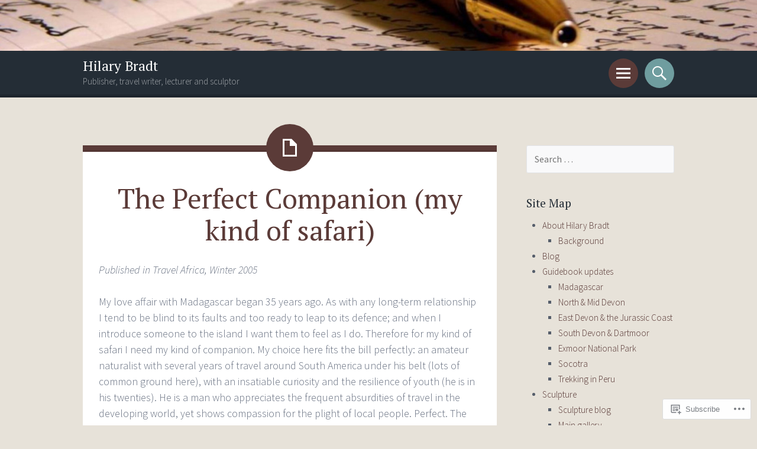

--- FILE ---
content_type: text/css;charset=utf-8
request_url: https://hilarybradt.com/_static/??-eJxty0EKAjEMheELGcPQQXEhnmVag1aaNjQpw9x+Ii6dzVs8/g9XgdSqUTXkAVLGK1fF1Dr5z7IYesH0zAsVYs/OSfWEx2wVNxCjdFIFX86Dwd4O9c/9bpQRUVuPZKi2Ffp2D75P13m63EKYw2cHD9M8pQ==&cssminify=yes
body_size: 8255
content:


.wp-playlist-light {
	color: #000;
}

.wp-playlist-light .wp-playlist-item {
	color: #333;
}

.wp-playlist-light .wp-playlist-playing {
	background: #fff;
	color: #000;
}

.wp-playlist-dark .wp-playlist-item .wp-playlist-caption {
	color: #fff;
}

.wp-playlist-caption {
	display: block;
}.bbp-staff-role {
	color: #f1831e;
}

.bbp-a8c-reply {
	background: #e9eff3 !important;
	border: 1px solid #c8d7e1;
	width: 98% !important;
}


html, body, div, span, applet, object, iframe,
h1, h2, h3, h4, h5, h6, p, blockquote, pre,
a, abbr, acronym, address, big, cite, code,
del, dfn, em, font, ins, kbd, q, s, samp,
small, strike, strong, sub, sup, tt, var,
dl, dt, dd, ol, ul, li,
fieldset, form, label, legend,
table, caption, tbody, tfoot, thead, tr, th, td, th {
  border: 0;
  font-family: inherit;
  font-size: 100%;
  font-style: inherit;
  font-weight: inherit;
  margin: 0;
  outline: 0;
  padding: 0;
  vertical-align: baseline;
}

html {
  font-size: 62.5%;
  
  overflow-y: scroll;
  
  -webkit-text-size-adjust: 100%;
  
  -ms-text-size-adjust: 100%;
  
}

*,
*:before,
*:after {
  
  -webkit-box-sizing: border-box;
  
  -moz-box-sizing: border-box;
  
  box-sizing: border-box;
}

body {
  background: #fff;
}

article,
aside,
details,
figcaption,
figure,
footer,
header,
main,
nav,
section {
  display: block;
}

ol, ul {
  list-style: none;
}

table {
  
  border-collapse: separate;
  border-spacing: 0;
}

caption, th, td, th {
  font-weight: normal;
  text-align: left;
}

blockquote:before, blockquote:after,
q:before, q:after {
  content: "";
}

blockquote, q {
  quotes: "" "";
}

a:focus {
  outline: thin dotted;
}

a:hover,
a:active {
  outline: 0;
}

a img {
  border: 0;
}


* html {
  font-size: 100%;
}

html {
  font-size: 16px;
  line-height: 1.5em;
}

body,
button,
input,
select,
textarea {
  color: #404040;
  font-family: Georgia, "Bitstream Charter", serif;
  font-size: 16px;
  font-weight: 400;
}


h1, h2, h3, h4, h5, h6 {
  clear: both;
}

hr {
  border: 1px solid #ccc;
  border-width: 0 0 1px 0;
  height: 0;
  margin-top: -1px;
  margin-bottom: 24px;
  padding-top: 24px;
}


p {
  margin-bottom: 24px;
}

ul, ol {
  margin: 0 0 24px 36px;
}

ul {
  list-style: disc;
}

ol {
  list-style: decimal;
}

li > ul,
li > ol {
  margin-bottom: 0;
  margin-left: 24px;
}

dt {
  font-weight: 600;
}

dd {
  margin: 0 24px 24px;
}

b, strong {
  font-weight: 600;
}

dfn, cite, em, i {
  font-style: italic;
}

blockquote {
  margin: 0 24px;
}

address {
  margin: 0 0 24px;
}

pre {
  background: rgba(119, 119, 119, 0.5);
  font-family: "Courier 10 Pitch", Courier, monospace;
  font-size: 0.9375em;
  line-height: 1.6em;
  margin-top: -2px;
  margin-bottom: 24px;
  max-width: 100%;
  overflow: auto;
  padding: 24px;
}

code, kbd, tt, var {
  font-family: Monaco, Consolas, "Andale Mono", "DejaVu Sans Mono", monospace;
  font-size: 0.875em;
  line-height: 1.71429em;
}

abbr, acronym {
  border-bottom: 1px dotted #666;
  cursor: help;
}

mark, ins {
  background: #fff9c0;
  text-decoration: none;
}

sup,
sub {
  font-size: 75%;
  height: 0;
  line-height: 0;
  position: relative;
  vertical-align: baseline;
}

sup {
  bottom: 1ex;
}

sub {
  top: .5ex;
}

small {
  font-size: 75%;
}

big {
  font-size: 125%;
}

figure {
  margin: 0;
}

table {
  margin: 0 0 24px;
  width: 100%;
}

th {
  font-weight: bold;
}

img {
  height: auto;
  
  max-width: 100%;
  
}


.alignleft {
  display: inline;
  float: left;
  margin-right: 24px;
}

.alignright {
  display: inline;
  float: right;
  margin-left: 24px;
}

.aligncenter {
  clear: both;
  display: block;
  margin: 0 auto;
}


.screen-reader-text {
  clip: rect(1px, 1px, 1px, 1px);
  position: absolute !important;
}
.toggles .screen-reader-text {
	left: 0;
}

.screen-reader-text:focus {
  background-color: #fff;
  border: 1px solid #000;
  -webkit-box-shadow: rgba(0, 0, 0, 0.6) 2px 2px 10px;
  -moz-box-shadow: rgba(0, 0, 0, 0.6) 2px 2px 10px;
  box-shadow: rgba(0, 0, 0, 0.6) 2px 2px 10px;
  clip: auto !important;
  display: inline-block;
  font-weight: 600;
  line-height: 24px;
  padding: 24px;
  z-index: 100000;
  position: absolute !important;
  top: 24px;
  left: 24px;
}


.clear:before,
.clear:after {
  content: '';
  display: table;
}

.clear:after {
  clear: both;
}

.entry-content:before,
.entry-content:after {
  content: '';
  display: table;
}

.entry-content:after {
  clear: both;
}

.comment-content:before,
.comment-content:after {
  content: '';
  display: table;
}

.comment-content:after {
  clear: both;
}

.site-header:before,
.site-header:after {
  content: '';
  display: table;
}

.site-header:after {
  clear: both;
}

.site-content:before,
.site-content:after {
  content: '';
  display: table;
}

.site-content:after {
  clear: both;
}

.site-footer:before,
.site-footer:after {
  content: '';
  display: table;
}

.site-footer:after {
  clear: both;
}


button,
input,
select,
textarea {
  margin: 0;
  
  vertical-align: baseline;
  
}

button,
input[type="button"],
input[type="reset"],
input[type="submit"] {
  border: 1px solid #ccc;
  border-color: #ccc #ccc #bbb #ccc;
  border-radius: 3px;
  background: #e6e6e6;
  box-shadow: inset 0 1px 0 rgba(255, 255, 255, 0.5), inset 0 15px 17px rgba(255, 255, 255, 0.5), inset 0 -5px 12px rgba(0, 0, 0, 0.05);
  color: rgba(0, 0, 0, 0.8);
  cursor: pointer;
  
  -webkit-appearance: button;
  
  text-shadow: 0 1px 0 rgba(255, 255, 255, 0.8);
}

button:hover,
input[type="button"]:hover,
input[type="reset"]:hover,
input[type="submit"]:hover {
  border-color: #ccc #bbb #aaa #bbb;
  box-shadow: inset 0 1px 0 rgba(255, 255, 255, 0.8), inset 0 15px 17px rgba(255, 255, 255, 0.8), inset 0 -5px 12px rgba(0, 0, 0, 0.02);
}

button:focus,
input[type="button"]:focus,
input[type="reset"]:focus,
input[type="submit"]:focus,
button:active,
input[type="button"]:active,
input[type="reset"]:active,
input[type="submit"]:active {
  border-color: #aaa #bbb #bbb #bbb;
  box-shadow: inset 0 -1px 0 rgba(255, 255, 255, 0.5), inset 0 2px 5px rgba(0, 0, 0, 0.15);
}

input[type="checkbox"],
input[type="radio"] {
  padding: 0;
  
}

input[type="search"] {
  -webkit-appearance: textfield;
  
  -webkit-box-sizing: content-box;
  
  -moz-box-sizing: content-box;
  box-sizing: content-box;
}

input[type="search"]::-webkit-search-decoration {
  
  -webkit-appearance: none;
}

button::-moz-focus-inner,
input::-moz-focus-inner {
  
  border: 0;
  padding: 0;
}

input[type="text"],
input[type="email"],
input[type="url"],
input[type="password"],
input[type="search"],
textarea {
  color: #666;
  border: 1px solid #ccc;
  border-radius: 3px;
}

input[type="text"]:focus,
input[type="email"]:focus,
input[type="url"]:focus,
input[type="password"]:focus,
input[type="search"]:focus,
textarea:focus {
  color: #111;
}

input[type="text"],
input[type="email"],
input[type="url"],
input[type="password"],
input[type="search"] {
  padding: 3px;
}

textarea {
  overflow: auto;
  
  padding-left: 3px;
  vertical-align: top;
  
  width: 98%;
}

* html {
  font-size: 112.5%;
}

html {
  font-size: 18px;
  line-height: 1.5em;
}

h6, button,
input[type="button"],
input[type="reset"],
input[type="submit"], .site-footer, .main-navigation, .secondary-navigation, a.more-link, .entry-meta, .entry-meta a, .pingback .edit-link,
.trackback .edit-link, #cancel-comment-reply-link, .reply, .comment-metadata, .comment-metadata a, .comment-form-author,
.comment-form-email,
.comment-form-url,
.comment-form-comment, #infinite-footer .blog-info a,
#infinite-footer .blog-credits, #infinite-handle span {
  letter-spacing: 1px;
  text-transform: uppercase;
}

.entry-format, .hentry:before, .toggles .toggle:before, .comments-link:before,
.post-date:before,
.sticky .post-date:before,
.tags-links:before,
.byline:before,
.edit-link:before, .page-title:before, .site-content [class*="paging-navigation"] a:before,
.site-content [class*="post-navigation"] a:before, #cancel-comment-reply-link:before, .reply:before, .social-links ul a:before {
  -webkit-font-smoothing: antialiased;
  font-family: "Genericons";
  font-size: 24px;
  font-style: normal;
  font-weight: normal;
  line-height: 1;
  text-decoration: none;
  vertical-align: text-bottom;
}

.entry-format, .hentry:before {
  font-size: 48px;
  background: #f45145;
  border-radius: 50%;
  color: white;
  display: block;
  line-height: 80px;
  margin-left: -40px;
  position: absolute;
  top: -44px;
  left: 50%;
  text-align: center;
  width: 80px;
  height: 80px;
}
@media screen and (max-width: 47.2226em) {
  .entry-format, .hentry:before {
    font-size: 29px;
    width: 60px;
    height: 60px;
    top: -32px;
    margin-left: -30px;
    line-height: 60px;
  }
}


body {
  background: #f0f1f3;
  color: #656e7f;
  font-family: "Source Sans Pro", Helvetica, Arial, sans-serif;
  font-size: 18px;
  font-weight: 300;
  line-height: 27px;
}

button,
input,
select,
textarea {
  background: white;
  color: #242d36;
  font-family: "Source Sans Pro", Helvetica, Arial, sans-serif;
}


.alignleft {
  display: inline;
  float: left;
  margin: 13.5px 27px 13.5px 0;
}

.alignright {
  display: inline;
  float: right;
  margin: 13.5px 0 13.5px 27px;
}

.aligncenter {
  clear: both;
  display: block;
  margin: 13.5px auto;
}


h1 {
  line-height: 0.57447em;
  color: #242d36;
  font-family: "PT Serif", Georgia, Times, serif;
  font-size: 47px;
  margin: 27px 0;
}

h2 {
  line-height: 0.93103em;
  color: #242d36;
  font-family: "PT Serif", Georgia, Times, serif;
  font-size: 29px;
  margin: 27px 0;
}

h3 {
  line-height: 1.17391em;
  color: #242d36;
  font-family: "PT Serif", Georgia, Times, serif;
  font-size: 23px;
  margin: 27px 0;
}

h4 {
  line-height: 1.5em;
  color: #242d36;
  font-family: "PT Serif", Georgia, Times, serif;
  font-size: 18px;
  margin: 27px 0;
}

h5 {
  line-height: 1.5em;
  color: #242d36;
  font-family: "PT Serif", Georgia, Times, serif;
  font-size: 18px;
  margin: 27px 0;
}

h6 {
  line-height: 1.8em;
  color: #242d36;
  font-family: "PT Serif", Georgia, Times, serif;
  font-size: 15px;
  margin: 27px 0;
}

h5 {
  font-style: italic;
}

hr {
  background-color: #242d36;
  height: 1px;
  margin-bottom: 26px;
  padding: 0;
}


p {
  margin-bottom: 27px;
}

ul {
  margin: 0 0 27px 27px;
  list-style: disc;
}
ul ul {
  list-style: square;
}
ul ul ul {
  list-style: circle;
}

ol {
  margin: 0 0 27px 27px;
  list-style: decimal;
}
ol ol {
  list-style: lower-alpha;
}
ol ol ol {
  list-style: lower-roman;
}

li > ul,
li > ol {
  margin-bottom: 0;
  margin-left: 27px;
}

dt {
  font-weight: 400;
}

dd {
  margin: 13.5px 0 13.5px 27px;
}

b, strong {
  font-weight: bold;
}

dfn, cite, em, i {
  font-style: italic;
}

blockquote {
  color: #9ba2af;
  font-family: "PT Serif", Georgia, Times, serif;
  border-left: 5px solid rgba(155, 162, 175, 0.25);
  margin-left: 0;
  margin-right: 0;
  margin-bottom: 27px;
  padding-left: 27px;
}
blockquote blockquote {
  font-size: inherit;
}

button,
input[type="button"],
input[type="reset"],
input[type="submit"] {
  -webkit-box-sizing: border-box;
  -moz-box-sizing: border-box;
  box-sizing: border-box;
  font-size: 0.83333em;
  line-height: 1.8em;
  -webkit-box-shadow: none;
  -moz-box-shadow: none;
  box-shadow: none;
  -webkit-transition: all 0.3s ease-in-out;
  -moz-transition: all 0.3s ease-in-out;
  -o-transition: all 0.3s ease-in-out;
  transition: all 0.3s ease-in-out;
  background-color: #242d36;
  border: 0;
  border-radius: 0;
  color: #f0f1f3;
  padding: 13.5px 27px;
  text-shadow: none;
}
button:hover,
input[type="button"]:hover,
input[type="reset"]:hover,
input[type="submit"]:hover {
  -webkit-box-shadow: none;
  -moz-box-shadow: none;
  box-shadow: none;
  -webkit-transition: all 0.3s ease-in-out;
  -moz-transition: all 0.3s ease-in-out;
  -o-transition: all 0.3s ease-in-out;
  transition: all 0.3s ease-in-out;
  background-color: #242d36;
  color: rgba(240, 241, 243, 0.7);
}
@media screen and (max-width: 47.2226em) {
  button,
  input[type="button"],
  input[type="reset"],
  input[type="submit"] {
    font-size: 0.83333em;
    line-height: 1.8em;
    padding: 13.5px;
    width: 100%;
  }
}

input[type="text"],
input[type="email"],
input[type="url"],
input[type="password"],
input[type="search"] {
  background: #f9f9fa;
  border: 1px solid #f0f1f3;
  -webkit-box-sizing: border-box;
  -moz-box-sizing: border-box;
  box-sizing: border-box;
  max-width: 100%;
  padding: 12.5px;
}
input[type="text"]:focus,
input[type="email"]:focus,
input[type="url"]:focus,
input[type="password"]:focus,
input[type="search"]:focus {
  background: white;
  border: 1px solid #f77e75;
  outline: none;
}
@media screen and (max-width: 47.2226em) {
  input[type="text"],
  input[type="email"],
  input[type="url"],
  input[type="password"],
  input[type="search"] {
    padding: 13.5px;
    width: 100%;
  }
}

textarea {
  background: #f9f9fa;
  border: 1px solid #f0f1f3;
  -webkit-box-sizing: border-box;
  -moz-box-sizing: border-box;
  box-sizing: border-box;
  max-width: 100%;
  padding: 12.5px;
}
textarea:focus {
  background: white;
  border: 1px solid #f77e75;
  outline: none;
}
@media screen and (max-width: 47.2226em) {
  textarea {
    padding: 13.5px;
    width: 100%;
  }
}

address {
  font-style: italic;
  margin-bottom: 27px;
}

pre {
  background: rgba(0, 0, 0, 0.03);
  font-family: "Courier 10 Pitch", Courier, monospace;
  font-size: 0.83333em;
  line-height: 1.8em;
  margin-bottom: 27px;
  padding: 27px;
  overflow: auto;
  max-width: 100%;
}

code, kbd, tt, var {
  font: 15px Monaco, Consolas, "Andale Mono", "DejaVu Sans Mono", monospace;
  font-size: 0.83333em;
  line-height: 1.8em;
}

abbr, acronym {
  border-bottom: 1px dotted #9ba2af;
  cursor: help;
  margin-bottom: 26px;
}

mark, ins {
  background: fff9c0;
  text-decoration: none;
}

sup,
sub {
  font-size: 0.83333em;
  line-height: 1.8em;
  height: 0;
  line-height: 0;
  position: relative;
  vertical-align: baseline;
}

sup {
  bottom: 1ex;
}

sub {
  top: 0.5ex;
}

small {
  font-size: 0.83333em;
  line-height: 1.8em;
}

big {
  font-size: 1.27778em;
  line-height: 1.17391em;
}

figure {
  margin: 0;
}

table {
  margin-bottom: 27px;
  width: 100%;
}

td, th {
  border-bottom: 1px solid rgba(155, 162, 175, 0.25);
  border-collapse: collapse;
  padding: 6.75px 3px 5.75px;
}

th {
  font-weight: 700;
}

img {
  height: auto;
  max-width: 100%;
}


a {
  color: #f45145;
  text-decoration: none;
  -webkit-transition: all 0.2s ease-in-out;
  -moz-transition: all 0.2s ease-in-out;
  -o-transition: all 0.2s ease-in-out;
  transition: all 0.2s ease-in-out;
}
a:visited {
  color: #f45145;
}
a:hover, a:focus, a:active {
  color: #f77e75;
  -webkit-transition: all 0.2s ease-in-out;
  -moz-transition: all 0.2s ease-in-out;
  -o-transition: all 0.2s ease-in-out;
  transition: all 0.2s ease-in-out;
}




.site-header {
  background: #242d36;
  border-bottom: 5px solid #1e252d;
  margin: 0;
  position: relative;
  width: 100%;
  z-index: 100;
}
.site-header img {
  display: block;
  margin: 0 auto;
  max-height: 200px;
}

.site-content {
  margin: 81px auto 0;
  max-width: 55.556em;
}
@media screen and (max-width: 59.306em) {
  .site-content {
    max-width: 41.667em;
  }
}
@media screen and (max-width: 47.2226em) {
  .site-content {
    margin-top: 54px;
  }
}

.content-area {
  float: left;
  margin: 0 -25% 0 0;
  width: 100%;
}
@media screen and (max-width: 47.2226em) {
  .content-area {
    clear: both;
    float: none;
    margin: 0 auto;
  }
}

.site-main,
.page-template-nosidebar-page-php .site-main {
  margin: 0 15%;
}
@media screen and (max-width: 59.306em) {
  .site-main,
  .page-template-nosidebar-page-php .site-main {
    margin: 0 auto;
  }
}

.right-sidebar .site-main {
  margin: 0 30% 0 0;
}
@media screen and (max-width: 47.2226em) {
  .right-sidebar .site-main {
    clear: both;
    float: none;
    margin: 0 auto;
  }
}

.site-content .widget-area {
  float: right;
  overflow: hidden;
  width: 25%;
}
@media screen and (max-width: 47.2226em) {
  .site-content .widget-area {
    clear: both;
    float: none;
    margin: 27px auto 0;
    padding: 0 27px;
    width: 100%;
  }
}

.site-footer {
  background: #242d36;
  border-top: 5px solid #1a2027;
  clear: both;
  color: #f0f1f3;
  font-size: 0.83333em;
  line-height: 1.8em;
  margin: 27px auto 0;
  padding: 27px;
  text-align: center;
  width: 100%;
}
.site-footer a {
  color: #f0f1f3;
  text-decoration: none;
}

.site-info {
  margin: 0 auto;
  max-width: 55.556em;
}
@media screen and (max-width: 59.306em) {
  .site-info {
    max-width: 41.667em;
  }
}


.site-header-wrapper {
  margin: 0 auto;
  max-width: 55.556em;
}
@media screen and (max-width: 59.306em) {
  .site-header-wrapper {
    max-width: 41.667em;
  }
}

.site-branding {
  float: left;
  margin: 13.5px 0 8.5px;
  max-width: 60%;
}
@media screen and (max-width: 47.2226em) {
  .site-branding {
    clear: both;
    float: none;
    margin: 27px auto;
    max-width: 100%;
    text-align: center;
    width: 100%;
  }
}

.site-title {
  font-size: 1.27778em;
  line-height: 1.17391em;
  margin: 0;
}
.site-title a {
  color: #f0f1f3;
  padding: 0;
  text-decoration: none;
}

.site-description {
  color: rgba(240, 241, 243, 0.6);
  font-size: 0.83333em;
  line-height: 1.8em;
  font-family: "Source Sans Pro", Helvetica, Arial, sans-serif;
  margin: 0;
}

.toggles {
  float: right;
  margin: 13.5px 0 8.5px;
  text-align: right;
  width: 33%;
}
@media screen and (max-width: 47.2226em) {
  .toggles {
    clear: both;
    float: none;
    width: 100%;
    text-align: center;
  }
}
.toggles .toggle {
  cursor: pointer;
  display: inline-block;
  vertical-align: top;
}
.toggles .toggle.active:before {
  color: white;
}
.toggles .toggle:hover:before {
  -webkit-transition: all 0.3s ease-in-out;
  -moz-transition: all 0.3s ease-in-out;
  -o-transition: all 0.3s ease-in-out;
  transition: all 0.3s ease-in-out;
  color: white;
}
.toggles .toggle:before {
  vertical-align: middle;
  font-size: 32px;
  -webkit-transition: all 0.3s ease-in-out;
  -moz-transition: all 0.3s ease-in-out;
  -o-transition: all 0.3s ease-in-out;
  transition: all 0.3s ease-in-out;
  background-color: #f45145;
  border-radius: 50%;
  color: rgba(255, 255, 255, 0.6);
  cursor: pointer;
  display: block;
  line-height: 50px;
  margin-left: 6.75px;
  position: relative;
  text-align: center;
  width: 50px;
  height: 50px;
}
@media screen and (max-width: 47.2226em) {
  .toggles .toggle:before {
    margin: 0 3.375px;
  }
}
.toggles #menu-toggle:before {
  background-color: #f45145;
  content: "\f419";
  font-size: 24px;
}
.toggles #sidebar-toggle:before {
  background-color: #f77e75;
  content: "\f445";
}
.toggles #social-links-toggle:before {
  background-color: #cdd851;
  content: "\f461";
}
.toggles #search-toggle:before {
  background-color: #b1e8e6;
  content: "\f400";
}

.panel .widget-area:before,
.panel .widget-area:after {
  content: "";
  display: table;
}

.panel .widget-area:after {
  clear: both;
}

.panel {
  display: none;
  margin: 0;
  position: relative;
  width: 100%;
  z-index: 3;
}
.panel#social-links-toggle-nav {
  background: #cdd851;
  border-bottom: 5px solid #c6d238;
}
.panel#search-toggle-nav {
  background: #b1e8e6;
  border-bottom: 5px solid #a5e5e2;
}
.panel#menu-toggle-nav {
  background: #f45145;
  border-bottom: 5px solid #f23628;
}
.panel#sidebar-toggle-nav {
  background: #f77e75;
  border-bottom: 5px solid #f56358;
}
.panel .widget-areas:before,
.panel .widget-areas:after {
  content: "";
  display: table;
}
.panel .widget-areas:after {
  clear: both;
}
.panel .widget-areas {
  margin: 0 auto;
  max-width: 55.556em;
  padding: 13.5px 0 0;
}
@media screen and (max-width: 59.306em) {
  .panel .widget-areas {
    padding: 27px;
  }
}
.panel .widget-area {
  color: white;
  float: left;
  margin-right: 5%;
  width: 30%;
}
.panel .widget-area .widget {
  line-height: 1.8em;
}
.panel .widget-area .widget a {
  color: white;
}
.panel .widget-area .widget a:focus,
.panel .widget-area .widget a:hover {
	opacity: 0.75;
}
.panel .widget-area .widget .widget-title {
  color: white;
}
@media screen and (max-width: 47.2226em) {
  .panel .widget-area {
    clear: both;
    float: none;
    width: 100%;
  }
}
.panel .widget-area:nth-of-type(3n) {
  margin-right: 0;
}
.panel .search-wrapper {
  margin: 0 auto;
  max-width: 55.556em;
  padding: 13.5px 0;
}
.panel .search-wrapper input[type="search"] {
  font-size: 1.27778em;
  line-height: 1.17391em;
  border: 0;
  border-radius: 0;
  margin: 0;
  padding: 13.5px 27px;
  width: 70%;
}
@media screen and (max-width: 47.2226em) {
  .panel .search-wrapper input[type="search"] {
    font-size: 0.83333em;
    line-height: 1.8em;
    padding: 13.5px;
  }
}
.panel .search-wrapper input[type="submit"] {
  font-size: 1.27778em;
  line-height: 1.17391em;
  float: right;
  margin: 0;
  width: 25%;
}
@media screen and (max-width: 47.2226em) {
  .panel .search-wrapper input[type="submit"] {
    font-size: 0.83333em;
    line-height: 1.8em;
    padding: 13.5px 6.75px;
    width: 28%;
  }
}
@media screen and (max-width: 59.306em) {
  .panel .search-wrapper {
    max-width: 41.667em;
  }
}
@media screen and (max-width: 47.2226em) {
  .panel .search-wrapper {
    padding-left: 27px;
    padding-right: 27px;
  }
}


.main-navigation {
  font-size: 0.83333em;
  line-height: 1.8em;
  color: #f77e75;
  display: block;
  margin: 0 auto;
  padding: 13.5px 0;
  position: relative;
  max-width: 55.556em;
  text-align: center;
  width: 100%;
}
.main-navigation ul {
  list-style: none;
  margin: 0;
  padding-left: 0;
  position: relative;
}
.main-navigation ul li:hover > ul,
.main-navigation ul li.focus > ul {
  -webkit-transition: all 0.2s ease-in-out;
  -moz-transition: all 0.2s ease-in-out;
  -o-transition: all 0.2s ease-in-out;
  transition: all 0.2s ease-in-out;
  opacity: 1;
  visibility: visible;
}
.main-navigation ul ul {
  display: block;
  float: left;
  left: -6.75px;
  position: absolute;
  top: 27px;
  text-align: left;
  opacity: 0;
  visibility: hidden;
  z-index: 999;
}
.main-navigation ul ul a {
  line-height: 1.19118em;
  width: 216px;
  padding: 13.5px;
}
.main-navigation ul ul a:hover {
  color: #f0f1f3;
}
.main-navigation ul ul:before {
  border-top: 0;
  border-left: 13.5px solid transparent;
  border-right: 13.5px solid transparent;
  border-bottom: 13.5px solid #242d36;
  content: "";
  display: block;
  position: relative;
  top: 0;
  left: 27px;
  width: 0;
  height: 13.5px;
}
.main-navigation ul ul ul {
  left: 100%;
  top: 0;
}
.main-navigation ul ul ul:before {
  display: none;
}
.main-navigation li {
  display: inline-block;
  margin: 3.375px 13.5px;
  position: relative;
}
@media screen and (max-width: 47.2226em) {
  .main-navigation li {
    margin: 0;
  }
}
.main-navigation li li {
  background: #242d36;
  border-bottom: 1px solid rgba(255, 255, 255, 0.2);
  margin: 0;
}
.main-navigation a {
  color: rgba(255, 255, 255, 0.6);
  display: inline-block;
  text-decoration: none;
}
.main-navigation a:hover {
  color: white;
}
.main-navigation .current_page_item > a,
.main-navigation .current-menu-item > a {
  color: white;
}
@media screen and (max-width: 47.2226em) {
  .main-navigation {
    padding-top: 0;
  }
  .main-navigation ul {
    list-style: none;
    margin: 0;
    padding: 0;
    text-align: left;
  }
  .main-navigation ul ul {
    display: block;
    float: none;
    opacity: 1;
    position: relative;
    visibility: visible;
    top: auto;
  }
  .main-navigation ul ul:before {
    display: none;
  }
  .main-navigation ul ul li {
    background: transparent;
    border-bottom: 0;
  }
  .main-navigation ul ul a {
    padding: 13.5px 13.5px 13.5px 27px;
    width: auto;
  }
  .main-navigation ul ul ul {
    left: auto;
    top: auto;
  }
  .main-navigation ul ul ul a {
    padding-left: 54px;
  }
  .main-navigation ul li:hover > ul,
  .main-navigation ul li.focus > ul {
    display: block;
  }
  .main-navigation li {
    display: block;
    position: relative;
  }
  .main-navigation a {
    border-top: 1px solid rgba(255, 255, 255, 0.25);
    color: white;
    display: block;
    padding: 13.5px;
    text-decoration: none;
  }
  .main-navigation ul:first-child > li:first-child > a {
    border-top: 0;
  }
}

.secondary-navigation {
  font-size: 0.83333em;
  line-height: 1.8em;
  margin: 27px 0;
  text-align: center;
}
.secondary-navigation ul {
  list-style: none;
  margin: 0 27px;
  padding: 0;
}
.secondary-navigation li {
  display: inline-block;
  list-style: none;
  margin: 0 6.75px 0 0;
}
.secondary-navigation li:after {
  content: "\007E";
  margin: 0 0 0 9px;
}
.secondary-navigation li:last-of-type:after {
  display: none;
}
.secondary-navigation a {
  color: #9ba2af;
}


.entry-format {
  background: transparent;
  color: transparent;
  z-index: 2;
}

.hentry {
  background-color: white;
  border-top: 8px solid #f45145;
  margin: 0 0 81px;
  padding: 27px 27px 22px;
  position: relative;
}
.hentry:after {
  border-top: 3px solid #f23628;
  content: "";
  display: block;
  position: absolute;
  top: 0;
  left: 0;
  width: 100%;
  height: 0;
  z-index: 1;
}
.hentry:before {
  content: "\f100";
  z-index: 2;
}
.hentry.type-page:before {
  content: "\f443";
}
.hentry.sticky, .hentry.format-image {
  border-color: #cdd851;
}
.hentry.sticky:before, .hentry.format-image:before {
  background: #cdd851;
  content: "\f308";
}
.hentry.sticky:after, .hentry.format-image:after {
  border-color: #c6d238;
}
.hentry.format-image:before {
  content: "\f102";
}
.hentry.format-gallery, .hentry.format-aside {
  border-color: #f77e75;
}
.hentry.format-gallery:before, .hentry.format-aside:before {
  background: #f77e75;
  border-color: #f67167;
  content: "\f101";
}
.hentry.format-gallery:after, .hentry.format-aside:after {
  border-color: #f67167;
}
.hentry.format-link {
  border-color: #b1e8e6;
}
.hentry.format-link:before {
  background: #b1e8e6;
  content: "\f107";
}
.hentry.format-link:after {
  border-color: #a1e3e1;
}
.hentry.format-video, .hentry.format-audio {
  border-color: #9ba2af;
}
.hentry.format-video:before, .hentry.format-audio:before {
  background: #9ba2af;
  content: "\f104";
}
.hentry.format-video:after, .hentry.format-audio:after {
  border-color: #8a92a1;
}
.hentry.format-audio:before {
  content: "\f109";
}
.hentry.format-status, .hentry.format-quote {
  border-color: #242d36;
}
.hentry.format-status:before, .hentry.format-quote:before {
  background: #242d36;
  content: "\f106";
}
.hentry.format-status:after, .hentry.format-quote:after {
  border-color: #050708;
}
.hentry.format-status:before {
  content: "\f105";
}
.hentry.format-gallery:before {
  content: "\f103";
}
@media screen and (max-width: 47.2226em) {
  .hentry {
    margin-bottom: 54px;
  }
}

.search-no-results .hentry:before {
  display: none;
}
.search-no-results .hentry .search-field {
  display: block;
  float: left;
  margin-right: 13.5px;
}

.error404 .hentry:before {
  display: none;
}
.error404 .hentry .search-field {
  display: block;
  float: left;
  margin-right: 13.5px;
}

.byline {
  display: none;
}

.single .byline,
.group-blog .byline {
  display: inline;
}

.entry-content,
.entry-summary {
  margin-bottom: 27px;
  margin-top: 27px;
}

.entry-thumbnail img {
  display: block;
  margin: 0 auto;
}

.page-links {
  clear: both;
  color: #9ba2af;
  margin: 27px 0;
  word-spacing: 6.75px;
}
.page-links span.active-link {
  -webkit-transition: all 0.3s ease-in-out;
  -moz-transition: all 0.3s ease-in-out;
  -o-transition: all 0.3s ease-in-out;
  transition: all 0.3s ease-in-out;
  background-color: #f45145;
  display: inline-block;
  border-radius: 50%;
  color: white;
  margin-bottom: 6.75px;
  width: 27px;
  height: 27px;
  text-align: center;
  text-decoration: none;
}
.page-links a span.active-link {
  -webkit-transition: all 0.3s ease-in-out;
  -moz-transition: all 0.3s ease-in-out;
  -o-transition: all 0.3s ease-in-out;
  transition: all 0.3s ease-in-out;
  background-color: #f77e75;
  display: inline-block;
  border-radius: 50%;
  color: white;
  margin-bottom: 6.75px;
  width: 27px;
  height: 27px;
  text-align: center;
  text-decoration: none;
}
.page-links a:hover span.active-link {
  -webkit-transition: all 0.3s ease-in-out;
  -moz-transition: all 0.3s ease-in-out;
  -o-transition: all 0.3s ease-in-out;
  transition: all 0.3s ease-in-out;
  background-color: #f45145;
}

a.more-link {
  font-size: 0.83333em;
  line-height: 1.8em;
  color: #9ba2af;
  text-decoration: none;
}

.entry-title {
  line-height: 1.14894em;
  color: #f45145;
  margin: 27px 0;
  text-align: center;
}
.entry-title a {
  color: #f45145;
  text-decoration: none;
}
@media screen and (max-width: 47.2226em) {
  .entry-title {
    font-size: 1.61111em;
    line-height: 1.86207em;
    line-height: 1.39655em;
  }
}

.entry-meta, .entry-meta a, .pingback .edit-link,
.trackback .edit-link, #cancel-comment-reply-link, .reply {
  color: #9ba2af;
  font-size: 0.83333em;
  line-height: 1.8em;
}
.entry-meta a, .pingback .edit-link a,
.trackback .edit-link a, #cancel-comment-reply-link a, .reply a {
  font-size: inherit;
}

.comments-link,
.post-date,
.sticky .post-date,
.tags-links,
.byline,
.edit-link {
  margin-right: 27px;
}
.comments-link a,
.post-date a,
.sticky .post-date a,
.tags-links a,
.byline a,
.edit-link a {
  text-decoration: none;
}
.comments-link:before,
.post-date:before,
.sticky .post-date:before,
.tags-links:before,
.byline:before,
.edit-link:before {
  margin-right: 2px;
}
@media screen and (max-width: 47.2226em) {
  .comments-link,
  .post-date,
  .sticky .post-date,
  .tags-links,
  .byline,
  .edit-link {
    clear: both;
    display: block;
    float: none;
    margin: 0;
    width: 100%;
  }
}

.comments-link:before {
  content: "\f300";
}

.post-date:before {
  content: "\f307";
}

.sticky .post-date:before {
  content: "\f308";
}

.tags-links:before {
  content: "\f302";
}

.byline:before {
  content: "\f304";
}

.edit-link:before {
  content: "\f411";
}

.sep {
  margin: 0 6.75px;
}

.page-title {
  color: #9ba2af;
  display: inline-block;
  font-size: 1.27778em;
  line-height: 1.17391em;
  margin: 0 0 54px;
}
@media screen and (max-width: 47.2226em) {
  .page-title {
    padding: 0 27px;
    text-align: center;
  }
}
.page-title:before {
  font-size: 32px;
  line-height: 34px;
  margin-right: 3px;
}

.archive.category .page-title:before {
  content: "\f301";
}

.archive.tag .page-title:before {
  content: "\f302";
}

.archive.author .page-title {
  margin-bottom: 13.5px;
}
.archive.author .page-title:before {
  content: "\f304";
}

.archive.date .page-title:before {
  content: "\f307";
}

.archive.term-post-format-aside .page-title:before {
  content: "\f101";
}

.archive.term-post-format-image .page-title:before {
  content: "\f102";
}

.archive.term-post-format-gallery .page-title:before {
  content: "\f103";
}

.archive.term-post-format-video .page-title:before {
  content: "\f104";
}

.archive.term-post-format-status .page-title:before {
  content: "\f105";
}

.archive.term-post-format-quote .page-title:before {
  content: "\f106";
}

.archive.term-post-format-link .page-title:before {
  content: "\f107";
}

.archive.term-post-format-audio .page-title:before {
  content: "\f109";
}

.taxonomy-description {
  color: #9ba2af;
  font-style: italic;
  margin-top: 27px;
}

.author-archives-header:before,
.author-archives-header:after {
  content: "";
  display: table;
}

.author-archives-header:after {
  clear: both;
}

.author-archives-header {
  background: white;
  border-top: 8px solid #9ba2af;
  margin-bottom: 81px;
  padding: 27px;
  position: relative;
}

.author-archives-img {
  border: 8px solid #9ba2af;
  border-radius: 50%;
  float: left;
  width: 81px;
}
.author-archives-img img {
  border-radius: 50%;
  display: block;
}

.author-info {
  float: right;
  margin: 0 0 0 -108px;
  width: 100%;
}
.author-info:after {
  border-top: 3px solid #8a92a1;
  content: "";
  display: block;
  position: absolute;
  top: 0;
  left: 0;
  width: 100%;
  height: 0;
  z-index: 1;
}

.author-archives-name,
.author-archives-url,
.author-archives-bio {
  clear: both;
  display: block;
  margin: 0 0 0 108px;
}


.search-results .page .sep:first-of-type {
  display: none;
}


.entry-content img.wp-smiley,
.comment-content img.wp-smiley {
  border: none;
  margin-bottom: 0;
  margin-top: 0;
  padding: 0;
}

.wp-caption {
  margin-bottom: 27px;
  max-width: 100%;
}
.wp-caption img[class*="wp-image-"] {
  display: block;
  margin: 0 auto;
  max-width: 100%;
}

.wp-caption-text {
  color: #9ba2af;
  font-size: 0.83333em;
  line-height: 1.8em;
  margin: 13.5px 0;
  padding: 0 1%;
}

.gallery-caption {
  font-size: 0.83333em;
  line-height: 1.8em;
  line-height: 1.8em;
}

.size-thumbnail + .wp-caption-text,
.size-medium + .wp-caption-text {
  font-size: 0.83333em;
  line-height: 1.8em;
  line-height: 1.8em;
}

.site-content .gallery {
  margin-bottom: 27px;
}
.site-content .gallery a img {
  border: none;
  height: auto;
  max-width: 90%;
}
.site-content .gallery dd {
  margin: 0;
}


embed,
iframe,
object {
  max-width: 100%;
}
.jetpack-video-wrapper {
  margin-bottom: 27px;
}


.site-content [class*="navigation"] {
  margin-bottom: 0;
  position: relative;
  width: 100%;
}

.site-content [class*="paging-navigation"] a,
.site-content [class*="post-navigation"] a {
  color: white;
}
.site-content [class*="paging-navigation"] a:before,
.site-content [class*="post-navigation"] a:before {
  font-size: 48px;
  -webkit-transition: all 0.3s ease-in-out;
  -moz-transition: all 0.3s ease-in-out;
  -o-transition: all 0.3s ease-in-out;
  transition: all 0.3s ease-in-out;
  background: #9ba2af;
  border-radius: 50%;
  color: white;
  display: block;
  line-height: 90px;
  opacity: 0.25;
  position: fixed;
  top: 50%;
  text-decoration: none;
  width: 90px;
  height: 90px;
  content: "\f430";
  z-index: 1;
}
@media screen and (max-width: 47.2226em) {
  .site-content [class*="paging-navigation"] a:before,
  .site-content [class*="post-navigation"] a:before {
    font-size: 32px;
    line-height: 60px;
    width: 60px;
    height: 60px;
  }
}
.site-content [class*="paging-navigation"] a:hover:before,
.site-content [class*="post-navigation"] a:hover:before {
  opacity: 1;
  -webkit-transition: all 0.3s ease-in-out;
  -moz-transition: all 0.3s ease-in-out;
  -o-transition: all 0.3s ease-in-out;
  transition: all 0.3s ease-in-out;
}
.site-content [class*="paging-navigation"] .nav-previous a:before,
.site-content [class*="post-navigation"] .nav-previous a:before {
  left: 0;
  margin-left: -48px;
  text-align: right;
}
@media screen and (max-width: 47.2226em) {
  .site-content [class*="paging-navigation"] .nav-previous a:before,
  .site-content [class*="post-navigation"] .nav-previous a:before {
    margin-left: -33px;
  }
}
.site-content [class*="paging-navigation"] .nav-next a:before,
.site-content [class*="post-navigation"] .nav-next a:before {
  right: 0;
  margin-right: -48px;
  text-align: left;
  content: "\f429";
}
@media screen and (max-width: 47.2226em) {
  .site-content [class*="paging-navigation"] .nav-next a:before,
  .site-content [class*="post-navigation"] .nav-next a:before {
    margin-right: -33px;
  }
}

.comment-navigation:before,
.comment-navigation:after {
  content: "";
  display: table;
}

.comment-navigation:after {
  clear: both;
}

.site-content .comment-navigation {
  margin-bottom: 27px;
}
.site-content .comment-navigation .nav-previous {
  float: left;
  width: 50%;
}
.site-content .comment-navigation .nav-next {
  float: right;
  text-align: right;
  width: 50%;
}


div#respond {
  background: white;
  padding: 27px;
  position: relative;
}

.comment-body {
  background: white;
  border-top: 8px solid #9ba2af;
  padding: 27px;
  position: relative;
}
.comment-body:after {
  border-top: 3px solid #8a92a1;
  content: "";
  display: block;
  position: absolute;
  top: 0;
  left: 0;
  width: 100%;
  height: 0;
  z-index: 2;
}

.comment-content a {
  word-wrap: break-word;
}

.comment-list {
  list-style: none;
  margin-left: 0;
  margin-bottom: 27px;
  padding: 0;
}
.comment-list .children {
  list-style: none;
  padding-left: 6.75px;
}
.comment-list li.comment {
  margin-top: 54px;
}

.pingback,
.trackback {
  margin: 13.5px 0;
}
.pingback a,
.trackback a {
  text-decoration: none;
}
.pingback .edit-link,
.trackback .edit-link {
  float: right;
  margin-left: 27px;
  margin-right: 0;
}
.pingback .edit-link a,
.trackback .edit-link a {
  color: #9ba2af;
}

.comment-author {
  font-size: 1.27778em;
  line-height: 1.17391em;
  color: #f45145;
  font-family: "PT Serif", Georgia, Times, serif;
  margin-top: 27px;
  text-align: center;
}
.comment-author a {
  text-decoration: none;
}
.comment-author .avatar-wrapper {
  border: 8px solid #9ba2af;
  border-radius: 50%;
  display: block;
  float: left;
  margin: -8px 13.5px -8px -40px;
  position: absolute;
  top: -32px;
  left: 50%;
  width: 80px;
  height: 80px;
  z-index: 3;
}
@media screen and (max-width: 47.2226em) {
  .comment-author .avatar-wrapper {
    border-width: 5px;
    width: 60px;
    height: 60px;
    top: -22px;
    margin-left: -30px;
  }
}
.comment-author .avatar {
  border-radius: 50%;
}
.comment-author cite {
  font-style: normal;
}

.bypostauthor > .comment-body {
  border-top-color: #f45145;
}
.bypostauthor > .comment-body:after {
  border-top: 3px solid #f23628;
}

.bypostauthor > .comment-body .comment-author:first-of-type .avatar-wrapper {
  border-color: #f45145;
}

.comment-metadata, .comment-metadata a {
  color: #9ba2af;
  font-size: 0.83333em;
  line-height: 1.8em;
}
.comment-metadata a {
  font-size: inherit;
  text-decoration: none;
}

#cancel-comment-reply-link {
  font-size: 0.83333em;
  line-height: 1.8em;
  float: right;
  font-family: "Source Sans Pro", Helvetica, Arial, sans-serif;
  display: inline-block;
  text-decoration: none;
}
#cancel-comment-reply-link:before {
  font-size: 24px;
  line-height: 47px;
  content: "\f412";
  content: "\f405";
  margin-right: 3px;
  vertical-align: middle;
}

.reply {
  display: inline-block;
  font-size: inherit;
  margin-right: 27px;
  text-decoration: none;
}
.reply:before {
  content: "\f412";
  margin-right: 3px;
}

.comment-respond {
  border-top: 8px solid #f45145;
}
.comment-respond:after {
  border-top: 3px solid #f23628;
  content: "";
  display: block;
  position: absolute;
  top: 0;
  left: 0;
  width: 100%;
  height: 0;
  z-index: 1;
}

.comment-reply-title {
  margin-top: 0;
}

.comments-title {
  color: #9ba2af;
  font-size: 1.27778em;
  line-height: 1.17391em;
  margin-bottom: 54px;
}
@media screen and (max-width: 47.2226em) {
  .comments-title {
    padding: 0 27px;
    text-align: center;
  }
}

.comment-form label {
  display: inline-block;
  width: 81px;
}

.required {
  color: #f45145;
}

.comment-form-author,
.comment-form-email,
.comment-form-url,
.comment-form-comment {
  margin: 0 0 27px;
  position: relative;
}
.comment-form-author label,
.comment-form-email label,
.comment-form-url label,
.comment-form-comment label {
  font-size: 0.83333em;
  line-height: 1.8em;
  padding: 6.75px 13.5px;
  position: absolute;
  left: 0;
  top: 6.75px;
}
.comment-form-author input,
.comment-form-email input,
.comment-form-url input,
.comment-form-comment input {
  display: block;
  margin: 0 0 27px;
  padding-left: 100px;
  width: 100%;
}
.comment-form-author textarea,
.comment-form-email textarea,
.comment-form-url textarea,
.comment-form-comment textarea {
  margin: 0 0 27px;
  padding: 54px 13.5px 6.75px;
  clear: both;
  width: 100%;
}

.says {
  display: none;
}

.form-allowed-tags, .form-allowed-tags code {
  color: #9ba2af;
  font-size: 0.83333em;
  line-height: 1.8em;
}
.form-allowed-tags code {
  font-size: 0.83333em;
  line-height: 1.8em;
}

.no-comments {
  color: #9ba2af;
  margin: 27px 0;
  text-align: center;
}


.widget {
  font-size: 0.83333em;
  line-height: 1.8em;
  margin-bottom: 27px;
  overflow: hidden;
  word-wrap: break-word;
}
.widget select {
  max-width: 100%;
  margin-left: 1px;
}
.widget a {
  text-decoration: none;
}

.widget-title {
  font-size: 1.27778em;
  line-height: 1.17391em;
  color: #242d36;
  margin: 13.5px 0;
}

.widget_search input {
  border-color: #e2e4e8;
  width: 100%;
}
.widget_search input[type="submit"] {
  display: none;
}
@media screen and (max-width: 47.2226em) {
  .widget_search input[type="submit"] {
    font-size: 1.27778em;
    line-height: 1.17391em;
    display: block;
  }
}

.wp_widget_tag_cloud div,
.widget_tag_cloud .tagcloud {
  text-align: center;
}
.wp_widget_tag_cloud div a,
.widget_tag_cloud .tagcloud a {
  color: #f45145;
  text-decoration: none;
}


#wp-calendar td, #wp-calendar th,
#wp-calendar th {
  text-align: center;
}
#wp-calendar caption {
  font-weight: 700;
  margin: 13.5px 0;
  text-align: center;
}



.infinite-scroll .paging-navigation,
.infinite-scroll.neverending .site-footer {
  display: none;
}


.infinity-end.neverending .site-footer {
  display: block;
}

#infinite-footer {
  z-index: 999;
}
#infinite-footer .container {
  background: #f0f1f3;
  border-top: 0;
  color: #9ba2af;
  font-size: 0.83333em;
  font-style: italic;
  line-height: 1.8em;
  position: relative;
}
#infinite-footer .container a {
  color: #9ba2af;
}
#infinite-footer .blog-info a,
#infinite-footer .blog-credits {
  font-style: normal;
  font-weight: normal;
}

.infinite-loader {
  margin: 0 auto 54px;
  width: 28px;
}

#infinite-handle span {
  font-size: 0.83333em;
  line-height: 1.8em;
  -webkit-transition: all 0.3s ease-in-out;
  -moz-transition: all 0.3s ease-in-out;
  -o-transition: all 0.3s ease-in-out;
  transition: all 0.3s ease-in-out;
  background: #242d36;
  color: white;
  display: block;
  float: none;
  margin: 0 auto 54px;
  text-align: center;
  width: 140px;
}
#infinite-handle span:hover {
  background: #242d36;
  color: rgba(255, 255, 255, 0.7);
  -webkit-transition: all 0.3s ease-in-out;
  -moz-transition: all 0.3s ease-in-out;
  -o-transition: all 0.3s ease-in-out;
  transition: all 0.3s ease-in-out;
}

div.sharedaddy div.sd-block {
  padding: 12.5px 0 13.5px !important;
}


.social-links {
  margin: 0 auto;
  max-width: 55.556em;
  padding: 13.5px 0;
  text-align: center;
}
.social-links ul {
  list-style: none;
  margin: 0;
  padding: 0;
}
.social-links ul li {
  display: inline-block;
  list-style: none;
  margin: 0;
}
.social-links ul a {
  display: inline-block;
  margin-right: 4.5px;
  text-decoration: none;
}
.social-links ul a:before {
  font-size: 32px;
  line-height: 32px;
  background: rgba(255, 255, 255, 0.5);
  border-radius: 50%;
  color: #cdd851;
  display: block;
  margin-top: 6.75px;
  margin-bottom: 6.75px;
  padding: 9px;
  text-align: center;
  -webkit-transition: all 0.1s ease-in-out;
  -moz-transition: all 0.1s ease-in-out;
  -o-transition: all 0.1s ease-in-out;
  transition: all 0.1s ease-in-out;
}
.social-links ul a:hover {
  text-decoration: none;
}
.social-links ul a:hover:before {
  background: white;
  text-decoration: none;
  -webkit-transition: all 0.1s ease-in-out;
  -moz-transition: all 0.1s ease-in-out;
  -o-transition: all 0.1s ease-in-out;
  transition: all 0.1s ease-in-out;
}
.social-links ul:last-of-type {
  margin-right: 0;
}
.social-links ul a[href*='wordpress.org']:before,
.social-links ul a[href*='wordpress.com']:before {
    content: '\f205';
}
.social-links ul a[href*='facebook.com']:before {
    content: '\f204';
}
.social-links ul a[href*='twitter.com']:before {
    content: '\f202';
}
.social-links ul a[href*='dribbble.com']:before {
    content: '\f201';
}
.social-links ul a[href*='plus.google.com']:before {
    content: '\f206';
}
.social-links ul a[href*='pinterest.com']:before {
    content: '\f209';
}
.social-links ul a[href*='github.com']:before {
    content: '\f200';
}
.social-links ul a[href*='tumblr.com']:before {
    content: '\f214';
}
.social-links ul a[href*='youtube.com']:before {
    content: '\f213';
}
.social-links ul a[href*='flickr.com']:before {
    content: '\f211';
}
.social-links ul a[href*='vimeo.com']:before {
    content: '\f212';
}
.social-links ul a[href*='instagram.com']:before {
    content: '\f215';
}
.social-links ul a[href*='codepen.io']:before {
    content: '\f216';
}
.social-links ul a[href*='linkedin.com']:before {
    content: '\f207';
}
.social-links ul a[href*='foursquare.com']:before {
    content: '\f226';
}
.social-links ul a[href*='reddit.com']:before {
    content: '\f222';
}
.social-links ul a[href*='digg.com']:before {
    content: '\f221';
}
.social-links ul a[href*='getpocket.com']:before {
    content: '\f224';
}
.social-links ul a[href*='path.com']:before {
    content: '\f219';
}
.social-links ul a[href*='stumbleupon.com']:before {
    content: '\f223';
}
.social-links ul a[href*='spotify.com']:before {
    content: '\f515';
}
.social-links ul a[href*='twitch.tv']:before {
    content: '\f516';
}
.social-links ul a[href*='dropbox.com']:before {
    content: '\f225';
}
.social-links ul a[href*='/feed']:before {
    content: '\f413';
}
.social-links ul a[href*='skype']:before {
    content: '\f220';
}
.social-links ul a[href*='mailto']:before {
    content: '\f410';
}
.social-links ul a:before {
  content: "\f415";
}




.eventbrite-event:before {
  content: "\f306";
  z-index: 2;
}
.eventbrite-event .entry-meta > span {
  margin-right: 20px;
}
.eventbrite-event .entry-meta > span:before {
  -webkit-font-smoothing: antialiased;
  font-family: "Genericons";
  font-size: 24px;
  font-style: normal;
  font-weight: normal;
  line-height: 1;
  margin-right: 2px;
  text-decoration: none;
  vertical-align: text-bottom;
}
.eventbrite-event .event-time:before {
  content: '\f307';
}
.eventbrite-event .event-venue:before {
  content: '\f417';
}
.eventbrite-event .event-organizer:before {
  content: '\f304';
}
.eventbrite-event .event-details:before {
  content: '\f455';
}
.archive-eventbrite .paging-navigation {
  background-color: white;
  border-top: 8px solid #f45145;
  margin: 0 0 81px;
  padding: 27px 27px 22px;
  position: relative;
  text-align: center;
}
.archive-eventbrite .paging-navigation .page-numbers {
  color: #656e7f;
  padding: 6px 12px;
}
.archive-eventbrite .paging-navigation a:hover,
.archive-eventbrite .paging-navigation .current {
  background-color: #9ba2af;
  color: #fff;
}
.archive-eventbrite .site-content .paging-navigation a:before,
.archive-eventbrite .site-content .paging-navigation a:before {
  display: none;
}
@media screen and (max-width: 47.2226em) {
  .eventbrite-event .event-time,
  .eventbrite-event .event-venue,
  .eventbrite-event .event-organizer,
  .eventbrite-event .event-details {
    clear: both;
    display: block;
    float: none;
    margin: 0;
    width: 100%;
  }
}
